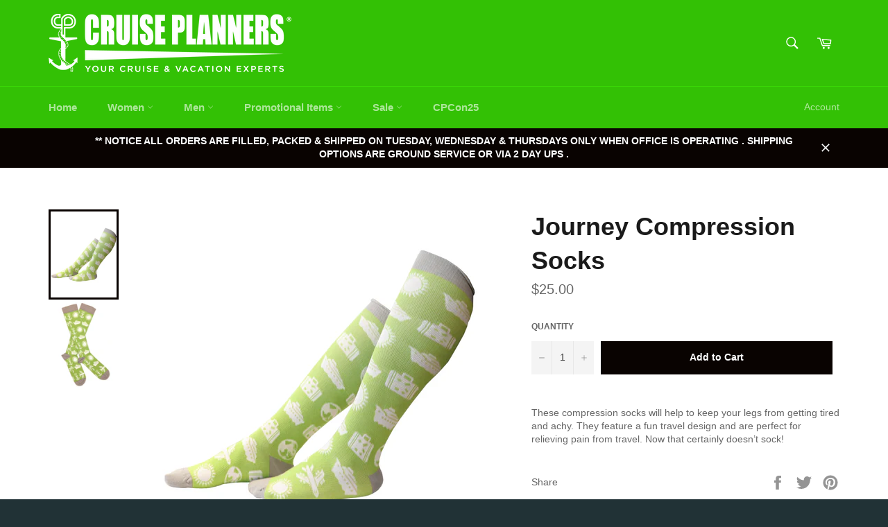

--- FILE ---
content_type: text/html; charset=UTF-8
request_url: https://easydonation.zestardshop.com/preview?id=abcd&page=cart&productid=&shop=cpstore-1.myshopify.com
body_size: 9424
content:
<link href="https://easydonation.zestardshop.com/assets/storeFront/css/zestDonation.css?v=1768841498" rel="stylesheet" type="text/css" />
<script>

var base_path_easydonation = "https://easydonation.zestardshop.com/";
var variant_ids, product_id;
var shop_name = Shopify.shop, popup_message;

var shop_id = shop_name;
$zestard_easy = window.jQuery;
function showLoader(form) {
    $zestard_easy(form).find('[type="submit"]').addClass("btn-loader").prop("disabled", true);
}
function hideLoader(form) {
    $zestard_easy(form).find('[type="submit"]').removeClass("btn-loader").prop("disabled", false);
}
function hideDefaultShopifyUI() {
    if ($zestard_easy("[itemprop='offers']").length) $zestard_easy("[itemprop='offers']").hide();
    if ($zestard_easy("[itemprop='price'], .price, .product__price").length) $zestard_easy("[itemprop='price'], .price, .product__price").hide();
    var addBtn = $zestard_easy("button[name='add'], input[name='add'], form[action='/cart/add'] :submit");
    if (addBtn.length) addBtn.hide();
    var buyNow = $zestard_easy(".shopify-payment-button, .shopify-payment-button__button");
    if (buyNow.length) buyNow.hide();
    var variantSel = $zestard_easy("select[name='id'], .swatch, .swatches, .selector-wrapper, .product-form__input, .product-form__variants, .variant-picker__form");
    if (variantSel.length) variantSel.hide();
    var qtySel = $zestard_easy("input[name='quantity'], .quantity, .product-form__quantity, .quantity-selector");
    if (qtySel.length) qtySel.hide();
}
$zestard_easy(document).ready(function () {
    var shop_id = 'abcd';
    var page = 'cart';
    var additional_css = "";
    var product_image = " https://cdn.shopify.com/s/files/1/1953/9999/products/1696256841_MicrosoftTeams-image_20_5_4e132971-1f72-402d-9fd7-c9775d0cda76.png?v=1696257264 ";
    setdata = {"id":5219,"status":"1","select_page":2,"title":null,"donation_name":"Donation in honor of Becky Strecker","description":null,"field_option":"D","dropdown_option":"[\"10\",\"25\",\"50\",\"100\"]","dropdown_other":0,"text_dropdown_other":"Other","radio_option":"[null]","tab_option":"[null]","radio_other":0,"tab_other":1,"text_radio_other":"Other","text_tab_other":"Other","bar_min":0,"bar_max":0,"add_min_amount":0,"variant_ids":"[47254334931255,47254335029559,47254335062327,47254335127863]","donation_data":"[base64]","donation_button_text":"Donate","additional_css":null,"shop_currency":"$","shop_id":8839,"send_email":1,"receive_email":1,"show_popup":1,"popup_message":"Thanks For Donating!","created_at":"2024-03-11 04:58:41","updated_at":"2024-03-11 08:58:41","deleted_at":null};
    window.newSetdata = {"id":5219,"status":"1","select_page":2,"title":null,"donation_name":"Donation in honor of Becky Strecker","description":null,"field_option":"D","dropdown_option":"[\"10\",\"25\",\"50\",\"100\"]","dropdown_other":0,"text_dropdown_other":"Other","radio_option":"[null]","tab_option":"[null]","radio_other":0,"tab_other":1,"text_radio_other":"Other","text_tab_other":"Other","bar_min":0,"bar_max":0,"add_min_amount":0,"variant_ids":"[47254334931255,47254335029559,47254335062327,47254335127863]","donation_data":"[base64]","donation_button_text":"Donate","additional_css":null,"shop_currency":"$","shop_id":8839,"send_email":1,"receive_email":1,"show_popup":1,"popup_message":"Thanks For Donating!","created_at":"2024-03-11 04:58:41","updated_at":"2024-03-11 08:58:41","deleted_at":null};
    popup_message = setdata.popup_message;
    show_popup = setdata.show_popup;
	$zestard_easy(".donation_loader").hide();
    if (window.zpIntervalCheck) {
        clearInterval(window.zpIntervalCheck);
    }
    function updateWrapperClasses() {
        var allUpdated = true;

        $zestard_easy('.zp-wrapper').each(function () {
            var $wrapper = $zestard_easy(this);
            var parentWidth = $wrapper.width();
            var shouldBe = (parentWidth < 749) ? 'zp-mobile-wrapper' : 'zp-desktop-wrapper';
            if (!$wrapper.hasClass(shouldBe)) {
                $wrapper.removeClass('zp-mobile-wrapper zp-desktop-wrapper').addClass(shouldBe);
                allUpdated = false;
            }
        });
        if (allUpdated) {
            clearInterval(window.zpIntervalCheck);
        }
    }
    updateWrapperClasses();
    window.zpIntervalCheck = setInterval(updateWrapperClasses, 1000);

    $zestard_easy(window).on('unload', function () {
        clearInterval(window.zpIntervalCheck);
    });

    var intervalId = setInterval(function () {
        var popup = $zestard_easy(".donation .donation-thankyou-popup");
        if (popup.length > 0 && popup.parent()[0] !== document.body) {
            popup.appendTo("body");
            clearInterval(intervalId);
        }
        if (popup.length > 0 && popup.parent()[0] === document.body) {
            clearInterval(intervalId);
        }
    }, 300);

    $zestard_easy.ajax({
        type: "GET",
        url: "https://easydonation.zestardshop.com/getDonationProgress",
        async: false,
        data: {
            'shop': shop_name
        },
        success: function (data) {
            var data = JSON.parse(data)
            $zestard_easy("#zs_donation_progress_made").val(data.donations_made);
            $zestard_easy("#zs_donation_progress_total").val(data.total_donation);
        }
    });
    window.setDataCentral = function (setdata) {
        if(setdata.title){
            $zestard_easy(".zp-title").text(setdata.title);
        } else {
            $zestard_easy(".zp-title").text("Donation");
        }
        if (setdata.donation_button_text) {
            $zestard_easy(".donation_button .zps-text").text(setdata.donation_button_text);
        } else {
            $zestard_easy(".donation_button .zps-text").text("Donate");
        }
    }
    window.prodPagefunction = function (shop, url) {
    fetch("/apps/easyDonationApp/findProdSetup", {
        method: "POST",
        headers: {
        "Content-Type": "application/json"
        },
        body: JSON.stringify({
        shop: shop,
        url: url
        })
    })
    .then(response => {
        if (!response.ok) {
        throw new Error("Network response was not ok");
        }
        return response.json();
    })
    .then(data => {
        console.log("Proxy Response:", data);
    })
    .catch(error => {
        console.error("Proxy request failed:", error);
        // Do not stop execution, just log
    });
    };
    window.setTitleAndDesc = function (setdata) {
    if (setdata.donation_name) {
            $zestard_easy(".zps-title").text(setdata.donation_name);
        } else {
            $zestard_easy(".zps-title").css('display', 'none');
        }
        if (setdata.description) {
            $zestard_easy(".zps-description").html(setdata.description);
        } else {
            $zestard_easy(".zps-description").css('display', 'none');
        }
    }
    window.showPopup = function (show_popup) {
        if(show_popup == 1) {
            $zestard_easy(".donation-thankyou-popup").css("display", "flex");
            function closeThankyouPopup() {
                $zestard_easy(".donation-thankyou-popup").hide();
                reloadcart();
            }
            $zestard_easy(".dtp-close-thankyou").on("click", closeThankyouPopup);
            $zestard_easy(document).on("click", ".donation-thankyou-popup", function (e) {
                if (e.target === this) closeThankyouPopup();
            });
            $zestard_easy(document).on("keyup", function (e) {
                if (e.key === "Escape" || e.keyCode === 27) closeThankyouPopup();
            });
        } else {
            setTimeout(function(){ 
                window.location.reload(true); 
            }, 400);
        }
    }
    window.manageDonatedProducts = function (prodResponse, form_id){
        var addingVarArr = [];
        var tempFixURl = `/cart/add.js`;

        if (window.location.hostname == "gardenofevebeauty.com") {
            tempFixURl = `https://gardenofevebeauty.com/cart/add.js`;
        }
        for (var item in prodResponse.response) {
            var lineItem = {
                quantity: prodResponse.response[item],
                id: item
            };
            if (shop_name == "globalgoodspartners.myshopify.com") {
                lineItem.properties = {
                    "Donation Note": $zestard_easy("#donationNote").val() || ""
                };
            }
            addingVarArr.push(lineItem);
        }
        $.ajax({
            type: 'POST',
            url: tempFixURl,
            data: {
                items: addingVarArr
            },
            dataType: 'json',
            success: function (data) {
                if(form_id) hideLoader(form_id);
                if(newSetdata.show_popup == 1) {
                    $zestard_easy(".donation-thankyou-popup").css("display", "flex");
                    function closeThankyouPopup() {
                        $zestard_easy(".donation-thankyou-popup").hide();
                        reloadcart();
                    }
                    $zestard_easy(".dtp-close-thankyou").on("click", closeThankyouPopup);
                    $zestard_easy(document).on("click", ".donation-thankyou-popup", function (e) {
                        if (e.target === this) closeThankyouPopup();
                    });
                    $zestard_easy(document).on("keyup", function (e) {
                        if (e.key === "Escape" || e.keyCode === 27) closeThankyouPopup();
                    });
                } else{
                    if (shop_name == "globalgoodspartners.myshopify.com") {
                        window.location.href = "/checkout";
                    } else if  (shop_name == "living-liv.myshopify.com" || shop_name == "trk-care.myshopify.com" || shop_name == "rinseoffsystems.myshopify.com" || shop_name == "havasmarket.myshopify.com" || shop_name == "maemae-ptsa.myshopify.com" || shop_name == "semi-org-dev.myshopify.com" || shop_name == "f3464b-16.myshopify.com" || shop_name == "semi-org-dev.myshopify.com" || shop_name == "28490b-5.myshopify.com" || shop_name == "bb2916-fb.myshopify.com" || shop_name == "region-13-products.myshopify.com" || shop_name == "straproject.myshopify.com" || shop_name == "g6qi90-bs.myshopify.com" || shop_name == "paintpass3900.myshopify.com"){
                        reloadcart();
                    } else {
                    setTimeout(function(){ 
                        window.location.reload(true); }, 400);
                    }
                }
            },
            error: function (data) {
                console.log(data);
                if(form_id) hideLoader(form_id);
            }
        });
    }
    if (setdata.status == '1') {
        var text_dropdown_other = setdata.text_dropdown_other;
        var text_radio_other = setdata.text_radio_other;
        var text_tab_other = setdata.text_tab_other;
        additional_css = setdata.additional_css;
        $zestard_easy('.easy_donation_additional_css').html("<style>" + additional_css + "</style>");
        $zestard_easy('.dtp-popup-title').html(popup_message);
        if (setdata.select_page == 2 && page == "product" || setdata.select_page == 3 && page == "product" ) {
            var donateShop = window.Shopify ? Shopify.shop : null;
            var donateSetupUrl  = window.location.href;
            prodPagefunction(donateShop,donateSetupUrl);
            $zestard_easy('#preview_product_container').css('display', 'block');
            hideDefaultShopifyUI();
            if (setdata.field_option == "P") {
                $zestard_easy("#textbox_product_preview, #dropdown_product_preview, #radio_product_preview, #tab_product_preview").remove();
                $zestard_easy('#pricebar_product_preview').css('display', 'block');
                var min_val = parseInt(setdata.bar_min);
                var max_val = parseInt(setdata.bar_max);
                setDataCentral(setdata);
                $zestard_easy("#product_pricebar_slider").val(min_val);
                $zestard_easy("#product_pricebar_slider").attr({ min: min_val, max: max_val });
                $zestard_easy("#amount-product-label").html(setdata.shop_currency + min_val);
                $zestard_easy("#product_pricebar_slider").change(function () {
                    var amounttext = $zestard_easy("#product_pricebar_slider").val();
                    $zestard_easy("#amount-product-label").html(setdata.shop_currency + amounttext);
                });
                function updateSliderBackground(slider) {
                    const value = (slider.val() - slider.attr('min')) / (slider.attr('max') - slider.attr('min')) * 100;
                    slider.css('background', `linear-gradient(to right, var(--input-active-bg) ${value}%, var(--input-default-bg) ${value}%)`);
                }
                const slider = $zestard_easy('#product_pricebar_slider');
                slider.on('input', function() {
                    updateSliderBackground(slider);
                });
                updateSliderBackground(slider);
            }
            else if (setdata.field_option == "D") {
                $zestard_easy("#textbox_product_preview, #pricebar_product_preview, #tab_product_preview, #radio_product_preview").remove();
                $zestard_easy('#dropdown_product_preview').css('display', 'block');
                var option_array = JSON.parse(setdata.dropdown_option);
                setDataCentral(setdata);
                var j = 0;
                if (setdata.variant_ids) {
                    variant_ids = JSON.parse(setdata.variant_ids);
                    
                        $zestard_easy.each(option_array, function (j) {
                            $zestard_easy('#donation_product_amount').append($zestard_easy('<option>', {
                                value: variant_ids[j],
                                text: option_array[j]
                            }));
                            j++;
                        });
                    
                    if(setdata.dropdown_other == 1){
                            $zestard_easy('#donation_product_amount').append($zestard_easy('<option>', {
                            id: "click_drop_down",
                            value: "other",
                            text: text_dropdown_other
                        }));
                    }
                }
                
            } else if (setdata.field_option == "T") {

                $zestard_easy("#pricebar_product_preview, #dropdown_product_preview, #radio_product_preview").remove();
                $zestard_easy('#textbox_product_preview').css('display', 'block');
                $zestard_easy('#minimum_product_donation').parent().hide();
                if(setdata.add_min_amount >= 1){
                    $zestard_easy('#minimum_product_donation').parent().show();
                    $zestard_easy("#minimum_product_donation").html("Minimum Donation: " + setdata.shop_currency + setdata.add_min_amount);
                    $zestard_easy("#textbox_product_amount").attr("min", setdata.add_min_amount);
                }
                setDataCentral(setdata);
            }
            else if (setdata.field_option == "R")
            {
                $zestard_easy("#textbox_product_preview, #pricebar_product_preview, #dropdown_product_preview, #tab_product_preview").remove();
                $zestard_easy('#radio_product_preview').css('display', 'block');
                var option_array = JSON.parse(setdata.radio_option);


                setDataCentral(setdata);
                var j = 0;
                if (setdata.variant_ids)
                {
                    variant_ids = JSON.parse(setdata.variant_ids);
                    
                    $zestard_easy.each(option_array, function (j) {
                        $zestard_easy('.zps-radio-ProductWrapper').append($zestard_easy('<div class="zps-item"><input type="radio" class="radio-options" name="radio_option" id="radio-options-'+variant_ids[j]+'" value="'+variant_ids[j]+'"><label for="radio-options-'+variant_ids[j]+'">'+option_array[j]+'</label></div>'));
                        j++;
                    });
                    // Donate $1 to LE&RN
                    if(setdata.radio_other == 1){
                        $zestard_easy('.zps-radio-ProductWrapper').append($zestard_easy('<div class="zps-item"><input type="radio" class="radio-options" name="radio_option" id="click_radio" value="other"><label for="click_radio">'+text_radio_other+'</label></div>'));
                    }
                }
                
            }
            else if (setdata.field_option == "O")
            {
                $zestard_easy("#textbox_product_preview, #pricebar_product_preview, #dropdown_product_preview, #radio_product_preview").remove();
                $zestard_easy('#tab_product_preview').css('display', 'block');
                var option_array = JSON.parse(setdata.tab_option);
                setDataCentral(setdata);
                var j = 0;
                if (setdata.variant_ids)
                {
                    variant_ids = JSON.parse(setdata.variant_ids);
                    
                    $zestard_easy.each(option_array, function (j) {
                        $zestard_easy('.zps-tabs-ProductWrapper').append($zestard_easy('<div class="zps-item"><input type="radio" class="tab-options" name="tab_option" id="tab-options-'+variant_ids[j]+'" value="'+variant_ids[j]+'"><label for="tab-options-'+variant_ids[j]+'">'+option_array[j]+'</label></div>'));
                        j++;
                    });
                    // Donate $1 to LE&RN
                    if(setdata.tab_other == 1){
                        $zestard_easy('.zps-tabs-ProductWrapper').append($zestard_easy('<div class="zps-item"><input type="radio" class="tab-options" name="tab_option" id="click_tab" value="other"><label for="click_tab">'+text_tab_other+'</label></div>'));
                    }
                }
                
            } else {
            }
        } else if(setdata.select_page == 1 && page == "cart" || setdata.select_page == 3 && page == "cart") {
            if(product_image) {
                $zestard_easy('.zps-content-wrapper .zps-image').html($zestard_easy('<img>', {id: 'zps-image', src: product_image, width: 180}));
            } else {
                $zestard_easy('.zps-content-wrapper .zps-image').remove();
            }
            $zestard_easy('#preview_container').css('display', 'block');
            
            setDataCentral(setdata);
            setTitleAndDesc(setdata);
            if (setdata.field_option == "P") {
                $zestard_easy("#textbox_product_preview, #pricebar_product_preview, #dropdown_product_preview, #radio_product_preview, #tab_product_preview").remove();
                $zestard_easy('#pricebar_preview').show();

                var min_val = parseInt(setdata.bar_min);
                var max_val = parseInt(setdata.bar_max);

                $zestard_easy("#pricebar_slider").val(min_val);
                $zestard_easy("#pricebar_slider").attr({ min: min_val, max: max_val });
                $zestard_easy("#amount-label").html(setdata.shop_currency + min_val);
                $zestard_easy("#pricebar_slider").change(function () {
                    var amounttext = $zestard_easy("#pricebar_slider").val();
                    $zestard_easy("#amount-label").html(setdata.shop_currency + amounttext);
                });
                function updateSliderBackground(slider) {
                    const value = (slider.val() - slider.attr('min')) / (slider.attr('max') - slider.attr('min')) * 100;
                    slider.css('background', `linear-gradient(to right, var(--input-active-bg) ${value}%, var(--input-default-bg) ${value}%)`);
                }
                const slider = $zestard_easy('#pricebar_slider');
                slider.on('input', function() {
                    updateSliderBackground(slider);
                });
                updateSliderBackground(slider);
            } else if (setdata.field_option == "D") {
                $zestard_easy("#textbox_preview, #pricebar_preview, #radio_preview, #tab_preview").remove();
                $zestard_easy('#dropdown_preview').css('display', 'block');
                var option_array = JSON.parse(setdata.dropdown_option);
                var j = 0;
                if (setdata.variant_ids) {
                    variant_ids = JSON.parse(setdata.variant_ids);
                    $zestard_easy.each(option_array, function (j) {
                        $zestard_easy('#donation_amount').append($zestard_easy('<option>', {
                            value: variant_ids[j],
                            text: option_array[j]
                        }));
                        j++;
                    });
                    if(setdata.dropdown_other == 1){
                            $zestard_easy('#donation_amount').append($zestard_easy('<option>', {
                            id: "click_drop_down",
                            value: "other",
                            text: text_dropdown_other
                        }));
                    }
                } 
            } else if (setdata.field_option == "T") {
                $zestard_easy("#pricebar_preview, #dropdown_preview, #radio_preview, #tab_preview").remove();
                $zestard_easy('#textbox_preview').show();
                $zestard_easy("#minimum_donation").parent().hide();
                if(setdata.add_min_amount >= 1){
                    $zestard_easy("#minimum_donation").parent().show();
                    $zestard_easy("#minimum_donation").html("Minimum Donation: " + setdata.shop_currency + setdata.add_min_amount);
                    $zestard_easy("#textbox_amount").attr("min", setdata.add_min_amount);
                }
            } else if (setdata.field_option == "R") {
                $zestard_easy("#textbox_preview, #pricebar_preview, #dropdown_preview, #tab_preview").remove();
                $zestard_easy('#radio_preview').show();
                var option_array = JSON.parse(setdata.radio_option);

                var j = 0;
                if (setdata.variant_ids)
                {
                    variant_ids = JSON.parse(setdata.variant_ids);
                    $zestard_easy.each(option_array, function (j) {
                        $zestard_easy('.zps-radio-CartWrapper').append($zestard_easy('<div class="zps-item"><input type="radio" class="radio-options" name="radio_option" id="radio-options-'+variant_ids[j]+'" value="'+variant_ids[j]+'"><label for="radio-options-'+variant_ids[j]+'">'+option_array[j]+'</label></div>'));
                        j++;
                    });
                    if(setdata.radio_other == 1){
                        $zestard_easy('.zps-radio-CartWrapper').append($zestard_easy('<div class="zps-item"><input type="radio" class="radio-options" name="radio_option" id="click_radio" value="other"><label for="click_radio">'+text_radio_other+'</label></div>'));
                    }
                } 
            } else if (setdata.field_option == "O") {
                $zestard_easy("#textbox_preview, #pricebar_preview, #dropdown_preview, #radio_preview").remove();
                $zestard_easy('#tab_preview').show();
                var option_array = JSON.parse(setdata.tab_option);
                var j = 0;
                if (setdata.variant_ids)
                {
                    variant_ids = JSON.parse(setdata.variant_ids);
                    $zestard_easy.each(option_array, function (j) {
                        $zestard_easy('.zps-tabs-CartWrapper').append($zestard_easy('<div class="zps-item"><input type="radio" class="tab-options" name="tab_option" id="tab-options-'+variant_ids[j]+'" value="'+variant_ids[j]+'"><label for="tab-options-'+variant_ids[j]+'">'+option_array[j]+'</label></div>'));
                        j++;
                    });
                    if(setdata.tab_other == 1){
                        $zestard_easy('.zps-tabs-CartWrapper').append($zestard_easy('<div class="zps-item"><input type="radio" class="tab-options" name="tab_option" id="click_tab" value="other"><label for="click_tab">'+text_tab_other+'</label></div>'));
                    }
                }
            }
        }
    }
    $zestard_easy("#donation_amount").on('change', function(){
        var dropdown_value = $(this).val();
        $zestard_easy('#dropdown_textbox').parent().hide();
        if(dropdown_value == "other"){
            $zestard_easy('#dropdown_textbox').parent().show();
        }
    });
    $zestard_easy("#donation_product_amount").on('change', function(){
        var dropdown_value = $(this).val();
        if(dropdown_value == "other"){
            $zestard_easy('#dropdown_product_textbox').parent().show();
        }else{
            $zestard_easy('#dropdown_product_textbox').parent().hide();
        }
    });
    
    $zestard_easy(".radio-options").on('change', function(){
        var radio_value = $(this).val();
        $zestard_easy('#radio_textbox, #radio_product_textbox').hide();
        if(radio_value == "other"){
            $zestard_easy('#radio_textbox, #radio_product_textbox').show();
        }
    });
    
    $zestard_easy(".tab-options").on('change', function(){
        var tab_value = $(this).val();
        $zestard_easy('#tab_textbox, #tab_product_textbox').hide();
        if(tab_value == "other"){
            $zestard_easy('#tab_textbox, #tab_product_textbox').show();
        }
    });
    
});

function reloadcart() {
    if(shop_name == "dolan-group.myshopify.com" || shop_name == "freedom-heart-ukraine-2023.myshopify.com" || shop_name == "vspo-store.myshopify.com"){
        setTimeout(function(){ window.location.reload(true); }, 400);
    } else if(shop_name == "mariab-cares.myshopify.com"  || shop_name == "episcopal-parents-guild-store.myshopify.com" || shop_name == "lordvonpanen.myshopify.com" || shop_name == "tatti-lashes.myshopify.com" || shop_name == "qd-development.myshopify.com" || shop_name == "f3464b-16.myshopify.com" || shop_name == "paintpass3900.myshopify.com"){
        window.location.href = "/checkout";
    }else{ 
        window.location.href = "/cart";
    }
}
$zestard_easy("#product_dropdownform").submit(function (e) {
    e.preventDefault();
    showLoader("#product_dropdownform");
    var data_array = [];
    var custom_array = [];
    $zestard_easy("#donation_product_amount option").each(function(){
        data_array[$zestard_easy(this).text()] = $zestard_easy(this).val();
        custom_array.push($zestard_easy(this).text());
    });

    var data = $zestard_easy("#donation_product_amount").val();

    var custom_data = $zestard_easy("#dropdown_product_textbox").val();
    if(jQuery.inArray(custom_data, custom_array) !== -1){
        var data =  data_array[custom_data];
    }
    if(data != "other"){
        if(variant_ids) {
            $zestard_easy.ajax({
                url: '/cart/add.js',
                data: {quantity: 1, id: data},
                dataType: "json",
                success: function (response) {
                    showPopup(setdata.show_popup, "#product_dropdownform");
                },
                error: function () {
                    hideLoader("#product_dropdownform");
                    console.log('Error occurred while adding product to cart.');
                }
            });
        } else {
            $zestard_easy.ajax({
                type: "POST",
                url: "https://easydonation.zestardshop.com/frontend/dropdown/save",
                dataType: "json",
                data: {
                    data: data,
                    'id': shop_id
                },
                success: function (productId){
                    if(typeof productId.response !== 'undefined') {
                        if(productId.response) {
                            manageDonatedProducts(productId, "#product_dropdownform");
                            return false;
                        }
                    }
                    hideLoader("#product_dropdownform");
                }
            });            
        }
    } else {
        data = $zestard_easy("#dropdown_product_textbox").val();
        $zestard_easy.ajax({
            type: "POST",
            url: "https://easydonation.zestardshop.com/frontend/dropdown/save",
            dataType: "json",
            data: {
                data: data,
                'id': shop_id
            },
            success: function (productId) {
                if(typeof productId.response !== 'undefined') {
                    if(productId.response) {
                        manageDonatedProducts(productId, "#product_dropdownform");
                        return false;
                    }
                }
                hideLoader("#product_dropdownform");
            }
        });
    }
});

$zestard_easy("#product_textbox_form").submit(function (e) {
    e.preventDefault();
    showLoader("#product_textbox_form");
    var data = $zestard_easy("#textbox_product_amount").val();
    var productid = $('.donation').attr('productid');
    $zestard_easy.ajax({
        type: "POST",
        url: "https://easydonation.zestardshop.com/frontend/dropdown/save",
        dataType: "json",
        data: {
            data: data,
            productid: productid,
            'id': shop_id
        },
        success: function (productId) {
            if(typeof productId.response !== 'undefined') {
                if(productId.response) {
                    manageDonatedProducts(productId, "#product_textbox_form");
                    return false;
                }
            }
            hideLoader("#product_textbox_form");
        }
    });
});

$zestard_easy("#product_pricebarform").submit(function (e) {
    e.preventDefault();
    showLoader("#product_pricebarform");
    var data = $zestard_easy("#product_pricebar_slider").val();
    $zestard_easy.ajax({
        type: "POST",
        url: "https://easydonation.zestardshop.com/frontend/dropdown/save",
        dataType: "json",
        data: {
            data: data,
            'id': shop_id
        },
        success: function (productId) {
            if(typeof productId.response !== 'undefined') {
                if(productId.response) {
                    manageDonatedProducts(productId, "#product_pricebarform");
                    return false;
                }
            }
            hideLoader("#product_pricebarform");
        }
    });
});
$zestard_easy("#product_radioform").submit(function (e) {  
    e.preventDefault();
    showLoader("#product_radioform");
    var data_array = [];
    var custom_array = [];
    $zestard_easy(".radio-options").each(function(){
        data_array[$zestard_easy(this).next("label").text()] = $zestard_easy(this).val();
        custom_array.push($zestard_easy(this).next("label").text());
    });
    var data = $zestard_easy("input[name='radio_option']:checked").val();
    var custom_data = $zestard_easy("#radio_product_textbox").val();
    if(jQuery.inArray(custom_data, custom_array) !== -1){
        var data =  data_array[custom_data];
    }
    if(data != "other"){
        if(variant_ids) {
            $zestard_easy.ajax({
                url: '/cart/add.js',
                data: {quantity: 1, id: data},
                dataType: "json",
                success: function (response) {
                    showPopup(setdata.show_popup, "#product_radioform");
                },
                error: function () {
                    hideLoader("#product_radioform");
                    console.log('Error occurred while adding product to cart.');
                }
            })
        } else {
            $zestard_easy.ajax({
                type: "POST",
                url: "https://easydonation.zestardshop.com/frontend/dropdown/save",
                dataType: "json",
                data: {
                    data: data,
                    'id': shop_id
                },
                success: function (productId) {
                    if(typeof productId.response !== 'undefined') {
                        if(productId.response) {
                            manageDonatedProducts(productId, "#product_radioform");
                            return false;
                        }
                    }
                    hideLoader("#product_radioform");
                }
            });
        }
    } else {
        data = $zestard_easy("#radio_product_textbox").val();
        $zestard_easy.ajax({
            type: "POST",
            url: "https://easydonation.zestardshop.com/frontend/dropdown/save",
            dataType: "json",
            data: {
                data: data,
                'id': shop_id
            },
            success: function (productId) {
                if(typeof productId.response!== 'undefined') {
                    if(productId.response) {
                        manageDonatedProducts(productId, "#product_radioform");
                        return false;
                    }
                }
                product_id = productId;
                $zestard_easy.ajax({
                    url: '/cart/change.js',
                    data: {quantity: 0, id: product_id},
                    dataType: "json",
                });
                $zestard_easy.ajax({
                    url: '/cart/add.js',
                    data: {quantity: 1, id: product_id},
                    dataType: "json",
                });
                showPopup(setdata.show_popup);
                hideLoader("#product_radioform");
            }
        });
    }
});

$zestard_easy("#product_tabform").submit(function (e) {
    showLoader("#product_tabform");
    var data_array = [];
    var custom_array = [];
    $zestard_easy(".tab-options").each(function(){
        data_array[$zestard_easy(this).next("label").text()] = $zestard_easy(this).val();
        custom_array.push($zestard_easy(this).next("label").text());
    });

    var data = $zestard_easy("input[name='tab_option']:checked").val();

    var custom_data = $zestard_easy("#tab_product_textbox").val();
    if(jQuery.inArray(custom_data, custom_array) !== -1){
        var data =  data_array[custom_data];
    }
    if(data != "other"){
        if(variant_ids) {
            $zestard_easy.ajax({
                url: '/cart/add.js',
                data: {quantity: 1, id: data},
                dataType: "json",
                success: function (response) {
                    showPopup(setdata.show_popup, "#product_tabform");
                },
                error: function () {
                    hideLoader("#product_tabform");
                    console.log('Error occurred while adding product to cart.');
                }
            });
        } else {
            $zestard_easy.ajax({
                type: "POST",
                url: "https://easydonation.zestardshop.com/frontend/dropdown/save",
                dataType: "json",
                data: {
                    data: data,
                    'id': shop_id
                },
                success: function (productId) {
                    if(typeof productId.response !== 'undefined'){
                        if(productId.response) {
                            manageDonatedProducts(productId, "#product_tabform");
                            hideLoader("#product_tabform");
                            return false;
                        }
                    }
                    hideLoader("#product_tabform");
                }
            });
        }
    } else {
        data = $zestard_easy("#tab_product_textbox").val();
        $zestard_easy.ajax({
            type: "POST",
            url: "https://easydonation.zestardshop.com/frontend/dropdown/save",
            dataType: "json",
            data: {
                data: data,
                'id': shop_id
            },
            success: function (productId){
                if(typeof productId.response !== 'undefined') {
                    if(productId.response) {
                        manageDonatedProducts(productId, "#product_tabform");
                        return false;
                    }
                }
                hideLoader("#product_tabform");
            }
        });
    }
e.preventDefault();
});

$zestard_easy("#dropdownform").submit(function(e){
    showLoader("#dropdownform");
    var data_array = [];
    var custom_array = [];
    $zestard_easy("#donation_amount option").each(function(){
        data_array[$zestard_easy(this).text()] = $zestard_easy(this).val();
        custom_array.push($zestard_easy(this).text());
    });
    var data = $zestard_easy("#donation_amount").val();
    var custom_data = $zestard_easy("#dropdown_textbox").val();
    if(jQuery.inArray(custom_data, custom_array) !== -1){
        var data =  data_array[custom_data];
    }
    if(data != "other"){
        if (variant_ids) {
            $zestard_easy.ajax({
                url: '/cart/add.js',
                data: {quantity: 1, id: data},
                dataType: "json",
                success: function(response) {
                    if(shop_name == "f3464b-16.myshopify.com"){
                        window.location.href = "/checkout";
                    }
                    else if(shop_name == "brentwood-home.myshopify.com" || shop_name == "maemae-ptsa.myshopify.com" || shop_name == "semi-org-dev.myshopify.com" || shop_name == "region-13-products.myshopify.com" || shop_name == "straproject.myshopify.com"){
                        window.location.href = "/cart";
                    }
                    else{
                        showPopup(setdata.show_popup);
                    }
                    hideLoader("#dropdownform");
                },
                error: function() {
                    hideLoader("#dropdownform");
                    console.log('Error occurred while adding product to cart.');
                }
            });            
        } else {
            $zestard_easy.ajax({
                type: "POST",
                url: "https://easydonation.zestardshop.com/frontend/dropdown/save",
                data: {
                    data: data,
                    'id': shop_id
                },
                success: function (productId){
                    if(typeof productId.response !== 'undefined') {
                        if(productId.response) {
                            manageDonatedProducts(productId, "#dropdownform");
                            return false;
                        }
                    }
                    hideLoader("#dropdownform");
                }
            });
            reloadcart();
        }
    }else{
        data = $zestard_easy("#dropdown_textbox").val();
        var corsIssueURL  = "https://easydonation.zestardshop.com/frontend/dropdown/save"
        $zestard_easy.ajax({
            type: "POST",
            url: corsIssueURL,
            data: {
                data: data,
                'id': shop_id
            },
            success: function (productId) {
                if(typeof productId.response !== 'undefined') {
                    if(productId.response) {
                        manageDonatedProducts(productId, "#dropdownform");
                        return false;
                    }
                }
                hideLoader("#dropdownform");
            }
        });
    }
    e.preventDefault();
});

$zestard_easy("#textbox_form").submit(function (e) {
    e.preventDefault();
    showLoader("#textbox_form");
    var data = $zestard_easy("#textbox_amount").val();
    $zestard_easy.ajax({
        type: "POST",
        url: "https://easydonation.zestardshop.com/frontend/dropdown/save",
        dataType: "json",
        data: {
            data: data,
            'id': shop_id
        },
        success: function (productId) {
            if(typeof productId.response !== 'undefined') {
                if(productId.response) {
                    manageDonatedProducts(productId, "#textbox_form");
                    return false;
                }
            }
            hideLoader("#textbox_form");
        }
    });
});

$zestard_easy("#pricebarform").submit(function (e) {
    e.preventDefault();
    showLoader("#pricebarform");
    var corsIssueURL  = "https://easydonation.zestardshop.com/frontend/dropdown/save"
    if(shop_name == "garden-of-eve-beauty.myshopify.com") {
        corsIssueURL = `https://${window.location.hostname}/apps/easyDonationApp/frontend/dropdown/save`;
    }
    var data = $zestard_easy("#pricebar_slider").val();
    $zestard_easy.ajax({
        type: "POST",
        url: corsIssueURL,
        data: {
            data: data,
            'id': shop_id
        },
        success: function (productId) {
            if(typeof productId.response !== 'undefined') {
                if(productId.response) {
                    manageDonatedProducts(productId, "#pricebarform");
                    return false;
                }
            }
            hideLoader("#pricebarform");
        }
    });
});

$zestard_easy("#radioform").submit(function(e){
    showLoader("#radioform");
    var data_array = [];
    var custom_array = [];
    $zestard_easy(".radio-options").each(function(){
        data_array[$zestard_easy(this).next("label").text()] = $zestard_easy(this).val();
        custom_array.push($zestard_easy(this).next("label").text());
    });

    var data = $zestard_easy("input[name='radio_option']:checked").val();
    var custom_data = $zestard_easy("#radio_textbox").val();
    if(jQuery.inArray(custom_data, custom_array) !== -1){
        var data =  data_array[custom_data];
    }
    if(data != "other"){
        if (variant_ids) {
            $zestard_easy.ajax({
                url: '/cart/add.js',
                data: {quantity: 1, id: data},
                dataType: "json",
                success: function (response) {
                    showPopup(setdata.show_popup, "#radioform");
                },
                error: function () {
                    hideLoader("#radioform");
                    console.log("Error occurred while adding product to cart.");
                }
            });
        } else {
            $zestard_easy.ajax({
                type: "POST",
                url: "https://easydonation.zestardshop.com/frontend/dropdown/save",
                data: {
                    data: data,
                    'id': shop_id
                },
                success: function (productId) {
                    if(typeof productId.response !== 'undefined') {
                        if(productId.response) {
                            manageDonatedProducts(productId, "#radioform");
                            return false;
                        }
                    }
                }
            });
            reloadcart();
        }
    } else {
        data = $zestard_easy("#radio_textbox").val();
        $zestard_easy.ajax({
            type: "POST",
            url: "https://easydonation.zestardshop.com/frontend/dropdown/save",
            data: {
                data: data,
                'id': shop_id
            },
            success: function (productId) {
                if(typeof productId.response !== 'undefined') {
                    if(productId.response) {
                        manageDonatedProducts(productId, "#radioform");
                        return false;
                    }
                }
                showPopup(setdata.show_popup);
                hideLoader("#radioform");
            }
        });
    }
    e.preventDefault();
});

$zestard_easy("#tabform").submit(function(e){
    showLoader("#tabform");
    var data_array = [];
    var custom_array = [];
     $zestard_easy(".tab-options").each(function(){
        data_array[$zestard_easy(this).next("label").text()] = $zestard_easy(this).val();
        custom_array.push($zestard_easy(this).next("label").text());
    });

    var data = $zestard_easy("input[name='tab_option']:checked").val();
    var custom_data = $zestard_easy("#tab_textbox").val();
    if(jQuery.inArray(custom_data, custom_array) !== -1){
        var data =  data_array[custom_data];
    }
    if(data != "other"){
        if (variant_ids){
            var lineItemData = {
                quantity: 1, 
                id: data
            };
            if (shop_name == "globalgoodspartners.myshopify.com") {
                lineItemData.properties = {
                    "Donation Note": $zestard_easy("#donationNote").val() || ""
                };
            }

            $zestard_easy.ajax({
                url: '/cart/add.js',
                data: lineItemData,
                dataType: "json",
                success: function(response) {
                    if(shop_name == "paintpass3900.myshopify.com" || shop_name == "globalgoodspartners.myshopify.com"){
                        window.location.href = "/checkout";
                    }
                    else if(shop_name == "brentwood-home.myshopify.com" || shop_name == "havasmarket.myshopify.com" || shop_name == "semi-org-dev.myshopify.com" || shop_name == "28490b-5.myshopify.com" || shop_name == "g6qi90-bs.myshopify.com"){
                        window.location.href = "/cart";
                    } else {
                        showPopup(setdata.show_popup);
                    }
                    hideLoader("#tabform");
                },
                error: function() {
                    hideLoader("#tabform");
                    console.log('Error occurred while adding product to cart.');
                }
            });
        } else {
            $zestard_easy.ajax({
                type: "POST",
                url: "https://easydonation.zestardshop.com/frontend/dropdown/save",
                data: {
                    data: data,
                    'id': shop_id
                },
                success: function (productId) {
                    if(typeof productId.response !== 'undefined') {
                        if(productId.response) {
                            manageDonatedProducts(productId, "#tabform");
                            return false;
                        }
                    }
                    product_id = productId;
                    var lineItemData = {
                        quantity: 1,
                        id: product_id
                    };
                    if(shop_name == "globalgoodspartners.myshopify.com") {
                        lineItemData.properties = {
                            "Donation Note": $zestard_easy("#donationNote").val().trim() || ""
                        };
                    }
                    $zestard_easy.ajax({
                        url: '/cart/add.js',
                        data: lineItemData,
                        async: false
                    }, "#tabform");
                    if(shop_name == "paintpass3900.myshopify.com" || shop_name == "globalgoodspartners.myshopify.com"){
                        window.location.href = "/checkout";
                    } else{
                        reloadcart();
                    }
                }
            });
        }
    } else {
        data = $zestard_easy("#tab_textbox").val();
        $zestard_easy.ajax({
            type: "POST",
            url: "https://easydonation.zestardshop.com/frontend/dropdown/save",
            data: {
                data: data,
                'id': shop_id
            },
            success: function (productId) {
                if(typeof productId.response !== 'undefined'){
                    if(productId.response) {
                        manageDonatedProducts(productId, "#tabform");
                        return false;
                    }
                }
                product_id = parseInt(productId);
				$zestard_easy.ajax({
					url: '/cart/change.js',
					data: {quantity: 0, id: product_id}
				});
                var lineItemData = {
                    quantity: 1,
                    id: product_id
                };
                if(shop_name == "globalgoodspartners.myshopify.com") {
                    lineItemData.properties = {
                        "Donation Note": $zestard_easy("#donationNote").val().trim() || ""
                    };
                }
                $zestard_easy.ajax({ 
                    url: '/cart/add.js', data: lineItemData 
                });
                hideLoader("#tabform");
                if(shop_name == "paintpass3900.myshopify.com" || shop_name == "globalgoodspartners.myshopify.com"){
                        window.location.href = "/checkout";
                }
                else if(shop_name == "brentwood-home.myshopify.com" || shop_name == "semi-org-dev.myshopify.com" || shop_name == "28490b-5.myshopify.com" || shop_name == "g6qi90-bs.myshopify.com"){
                    window.location.href = "/cart";
                } else {
                    showPopup(setdata.show_popup);
                }
            }
        });

    }
    e.preventDefault();
});

function preventNonNumericalInput(e) {
  e = e || window.event;
  var charCode = (typeof e.which == "undefined") ? e.keyCode : e.which;
  var charStr = String.fromCharCode(charCode);

  if (!charStr.match(/^[0-9_.]+$/))
    e.preventDefault();
}
</script>
<div id="donationThankyouPopup" class="donation-thankyou-popup" aria-hidden="true" style="display: none">
    <div class="donation-thankyou-content" role="dialog" aria-modal="true">
        <span class="dtp-close-thankyou" aria-label="Close">
            <svg xmlns="http://www.w3.org/2000/svg" viewBox="0 0 20 20">
                <path d="M13.97 15.03a.75.75 0 1 0 1.06-1.06l-3.97-3.97 3.97-3.97a.75.75 0 0 0-1.06-1.06l-3.97 3.97-3.97-3.97a.75.75 0 0 0-1.06 1.06l3.97 3.97-3.97 3.97a.75.75 0 1 0 1.06 1.06l3.97-3.97 3.97 3.97Z"></path>
            </svg>
        </span>
        <div class="dtp-thankyou-icon">
            <svg xmlns="http://www.w3.org/2000/svg" viewBox="0 0 512 512" width="100%" height="100%" role="img" aria-hidden="true">
                <g fill-rule="evenodd" clip-rule="evenodd">
                    <path fill="#4bae4f" d="M256 0C114.8 0 0 114.8 0 256s114.8 256 256 256 256-114.8 256-256S397.2 0 256 0z"/>
                    <path fill="#fff" d="M379.8 169.7c6.2 6.2 6.2 16.4 0 22.6l-150 150c-3.1 3.1-7.2 4.7-11.3 4.7s-8.2-1.6-11.3-4.7l-75-75c-6.2-6.2-6.2-16.4 0-22.6s16.4-6.2 22.6 0l63.7 63.7 138.7-138.7c6.2-6.3 16.4-6.3 22.6 0z"/>
                </g>
            </svg>
        </div>
        <div class="dtp-popup-title"></div>
    </div>
</div>
<script>
if(popup_message) {
    $(".dtp-popup-title").html(popup_message);
}
</script>
<div id="preview_product_container" class="zestProductDonationApp" style="display: none">
    <div id="dropdown_product_preview" class="zestDropdown" style="display: none">
        <div class="zp-wrapper">
            <div class="zp-inner">
                <form name="product_dropdownform" id="product_dropdownform">
                    <div class="zps-content">
                        <div class="zps-btnDropdown">
                            <div class="zps-select">
                                <select name="donation_product_amount" id="donation_product_amount" class="donationamount"></select>
                                <div class="zps-customTextboxWrapper" style="display:none;">
                                    <input type="number" name="dropdown_product_textbox" id="dropdown_product_textbox" class="zps-customTextbox" step="any" min="1"/>
                                </div>
                            </div>
                            <div class="zps-button-wapper">
                                <button type="submit" class="btn btn--primary button button--primary button-primary Button Button--primary donation_button">
                                    <span class="zps-text">Donate</span>
                                    <svg class="zps-loader" viewBox="0 0 20 20" xmlns="http://www.w3.org/2000/svg"><path d="M7.229 1.173a9.25 9.25 0 1011.655 11.412 1.25 1.25 0 10-2.4-.698 6.75 6.75 0 11-8.506-8.329 1.25 1.25 0 10-.75-2.385z"></path></svg>                                    
                                </button>
                            </div>
                        </div>
                    </div>
                </form>
            </div>
        </div>
    </div>
    <div id="radio_product_preview" class="zestRadio" style="display: none">
        <div class="zp-wrapper">
            <div class="zp-inner">
                <form name="product_radioform" id="product_radioform">
                    <div class="zps-content">
                        <div class="zps-radio-wrapper zps-radio-ProductWrapper">
                            
                        </div>
                        <input type="number" name="radio_product_textbox" id="radio_product_textbox" class="zpsRadioTextBox" step="any" min="1" style="display:none;"/>
                        <div class="zps-button-wapper">
                            <button type="submit" class="btn btn--primary button button--primary button-primary Button Button--primary donation_button">
                                <span class="zps-text">Donate</span>
                                <svg class="zps-loader" viewBox="0 0 20 20" xmlns="http://www.w3.org/2000/svg"><path d="M7.229 1.173a9.25 9.25 0 1011.655 11.412 1.25 1.25 0 10-2.4-.698 6.75 6.75 0 11-8.506-8.329 1.25 1.25 0 10-.75-2.385z"></path></svg>                                
                            </button>
                        </div>
                    </div>
                </form>
            </div>
        </div>
    </div>
    <div id="tab_product_preview" class="zestTabs" style="display: none">
        <div class="zp-wrapper">
            <div class="zp-inner">
                <form name="product_tabform" id="product_tabform">
                    <div class="zps-content">
                        <div class="zps-tabs-ProductWrapper zps-tabs-wrapper">
                            
                        </div>
                        <input type="number" name="tab_product_textbox" id="tab_product_textbox" class="zpsTabsTextBox" step="any" min="1" style="display:none;"/>
                        <div class="zps-button-wapper">
                            <button type="submit" class="btn btn--primary button button--primary button-primary Button Button--primary donation_button">
                                <span class="zps-text">Donate</span>
                                <svg class="zps-loader" viewBox="0 0 20 20" xmlns="http://www.w3.org/2000/svg"><path d="M7.229 1.173a9.25 9.25 0 1011.655 11.412 1.25 1.25 0 10-2.4-.698 6.75 6.75 0 11-8.506-8.329 1.25 1.25 0 10-.75-2.385z"></path></svg>                                
                            </button>
                        </div>
                    </div>
                </form>
            </div>
        </div>
    </div>
    <div id="textbox_product_preview" class="zestTextbox" style="display: none">
        <div class="zp-wrapper">
            <div class="zp-inner">
                <form name="product_textbox_form" id="product_textbox_form">
                    <div class="zps-content">
                        <div class="zps-price-form" style="display:none;">
                            <label class="zt-amountSize" id="minimum_product_donation" for="minimum_product_donation"></label>
                        </div>
                        <div class="zps-btnTextBox">
                            <input type="number" name="textbox_product_amount" id="textbox_product_amount" class="zpsTextBoxt" step="any" min="1" required/>
                            <div class="zps-button-wapper">
                                <button type="submit" class="btn btn--primary button button--primary button-primary Button Button--primary donation_button">
                                    <span class="zps-text">Donate</span>
                                    <svg class="zps-loader" viewBox="0 0 20 20" xmlns="http://www.w3.org/2000/svg"><path d="M7.229 1.173a9.25 9.25 0 1011.655 11.412 1.25 1.25 0 10-2.4-.698 6.75 6.75 0 11-8.506-8.329 1.25 1.25 0 10-.75-2.385z"></path></svg>                                    
                                </button>
                            </div>
                        </div>
                    </div>
                </form>
            </div>
        </div>
    </div>
    <div id="pricebar_product_preview" class="zestPricebar" style="display: none">
        <div class="zp-wrapper">
            <div class="price-box zp-inner">
                <div class="product-price-box">
                    <form name="product_pricebarform" id="product_pricebarform">
                        <div class="zps-content">
                            <div class="zps-price-slider">
                                <input type="range" id="product_pricebar_slider" class="zpsPriceSlider"/>
                            </div>
                            <div class="zps-price-form">
                                <label class="amountsize" for="amount">Amount: </label>
                                <input type="hidden" id="amount">
                                <p class="zps-price lead" id="amount-product-label"></p>
                                <p class="zps-price">.00</p>
                            </div>
                            <div class="zps-button-wapper">
                                <button type="submit" class="btn btn--primary button button--primary button-primary Button Button--primary donation_button">
                                    <span class="zps-text">Donate</span>
                                    <svg class="zps-loader" viewBox="0 0 20 20" xmlns="http://www.w3.org/2000/svg"><path d="M7.229 1.173a9.25 9.25 0 1011.655 11.412 1.25 1.25 0 10-2.4-.698 6.75 6.75 0 11-8.506-8.329 1.25 1.25 0 10-.75-2.385z"></path></svg>                                    
                                </button>
                            </div>
                        </div>
                    </form>
                </div>
            </div>
        </div>
    </div>
</div>
<div id="preview_container" class="zestDonationApp" style="display: none">
    <div id="dropdown_preview" class="zestDropdown" style="display: none">
        <div class="zp-wrapper">
            <div class="zp-title"></div>
            <div class="zp-inner">
                <form name="dropdownform" id="dropdownform">
                    <div class="zp-price-wrapper">
                        <div class="zps-title"></div>
                        <div class="zps-content-wrapper">
                            <div class="zps-image"></div>
                            <div class="zps-content">
                                <div class="zps-description"></div>
                                <div class="zps-btnDropdown">
                                    <div class="zps-select">
                                        <select name="donation_amount" id="donation_amount" class="donationamount"></select>
                                        <div class="zps-customTextboxWrapper" style="display:none;">
                                            <input type="number" name="dropdown_textbox" id="dropdown_textbox" class="zps-customTextbox" step="any" min="1" onkeypress="preventNonNumericalInput(event)"/>
                                        </div>
                                    </div>
                                    <div class="zps-button-wapper">
                                        <button type="submit" class="btn btn--primary button button--primary button-primary Button Button--primary donation_button">
                                            <span class="zps-text">Donate</span>
                                            <svg class="zps-loader" viewBox="0 0 20 20" xmlns="http://www.w3.org/2000/svg"><path d="M7.229 1.173a9.25 9.25 0 1011.655 11.412 1.25 1.25 0 10-2.4-.698 6.75 6.75 0 11-8.506-8.329 1.25 1.25 0 10-.75-2.385z"></path></svg>                                            
                                        </button>
                                    </div>
                                </div>
                            </div>
                        </div>
                    </div>
                </form>
            </div>
        </div>    
    </div>   
    <div id="radio_preview" class="zestRadio" style="display: none">
        <div class="zp-wrapper">
            <div class="zp-title"></div>
            <div class="zp-inner">
                <form name="radioform" id="radioform">
                    <div class="zp-price-wrapper">
                        <div class="zps-title"></div>
                        <div class="zps-content-wrapper">
                            <div class="zps-image"></div>
                            <div class="zps-content">
                                <div class="zps-description"></div>
                                <div class="zps-radio-wrapper zps-radio-CartWrapper">
                                    
                                </div>
                                <input type="number" name="radio_textbox" id="radio_textbox" class="zpsRadioTextBox" step="any" min="1" onkeypress="preventNonNumericalInput(event)" style="display:none;"/>
                                <div class="zps-button-wapper">
                                    <button type="submit" class="btn btn--primary button button--primary button-primary Button Button--primary donation_button">
                                        <span class="zps-text">Donate</span>
                                        <svg class="zps-loader" viewBox="0 0 20 20" xmlns="http://www.w3.org/2000/svg"><path d="M7.229 1.173a9.25 9.25 0 1011.655 11.412 1.25 1.25 0 10-2.4-.698 6.75 6.75 0 11-8.506-8.329 1.25 1.25 0 10-.75-2.385z"></path></svg>                                        
                                    </button>
                                </div>
                            </div>
                        </div>
                    </div>
                </form>
            </div>  
        </div>
    </div>
    <div id="tab_preview" class="zestTabs" style="display: none">
        <div class="zp-wrapper">
            <div class="zp-title"></div>
            <div class="zp-inner">
                <form name="tabform" id="tabform">
                    <div class="zp-price-wrapper">
                        <div class="zps-title"></div>
                        <div class="zps-content-wrapper">
                            <div class="zps-image"></div>
                            <div class="zps-content">
                                <div class="zps-description"></div>
                                <div class="zps-tabs-CartWrapper zps-tabs-wrapper">
                                    
                                </div>
                                <input type="number" name="tab_textbox" id="tab_textbox" class="zpsTabsTextBox" step="any" min="1" onkeypress="preventNonNumericalInput(event)" style="display:none;"/>
                                <div class="zps-button-wapper">
                                    <button type="submit" class="btn btn--primary button button--primary button-primary Button Button--primary donation_button">
                                        <span class="zps-text">Donate</span>
                                        <svg class="zps-loader" viewBox="0 0 20 20" xmlns="http://www.w3.org/2000/svg"><path d="M7.229 1.173a9.25 9.25 0 1011.655 11.412 1.25 1.25 0 10-2.4-.698 6.75 6.75 0 11-8.506-8.329 1.25 1.25 0 10-.75-2.385z"></path></svg>                                            
                                    </button>
                                </div>
                            </div>
                        </div>
                    </div>
                </form>
            </div>
        </div>
    </div>
    <div id="textbox_preview" class="zestTextbox" style="display: none">
        <div class="zp-wrapper">
            <div class="zp-title"></div>
            <div class="zp-inner">
                <form name="textbox_form" id="textbox_form">
                    <div class="zp-price-wrapper">
                        <div class="zps-title"></div>
                        <div class="zps-content-wrapper">
                            <div class="zps-image"></div>
                            <div class="zps-content">
                                <div class="zps-description"></div>
                                <div class="zps-price-form" style="display:none;">
                                    <label class="zt-amountSize" id="minimum_donation" for="minimum_donation"></label>
                                </div>
                                <div class="zps-btnTextBox">
                                    <input type="number" name="textbox_amount" id="textbox_amount" class="zpsTextBoxt" step="any" min="1" onkeypress="preventNonNumericalInput(event)" required/>
                                    <div class="zps-button-wapper">
                                        <button type="submit" class="btn btn--primary button button--primary button-primary Button Button--primary donation_button">
                                            <span class="zps-text">Donate</span>
                                            <svg class="zps-loader" viewBox="0 0 20 20" xmlns="http://www.w3.org/2000/svg"><path d="M7.229 1.173a9.25 9.25 0 1011.655 11.412 1.25 1.25 0 10-2.4-.698 6.75 6.75 0 11-8.506-8.329 1.25 1.25 0 10-.75-2.385z"></path></svg>                                            
                                        </button>
                                    </div>
                                </div>
                            </div>
                        </div>
                    </div>
                </form>
            </div>
        </div>
    </div>
    <div id="pricebar_preview" class="zestPricebar" style="display: none">
        <div class="zp-wrapper">
            <div class="zp-title"></div>
            <div class="price-box zp-inner">
                <form name="pricebarform" id="pricebarform">
                    <div class="zp-price-wrapper">
                        <div class="zps-title"></div>
                        <div class="zps-content-wrapper">
                            <div class="zps-image"></div>
                            <div class="zps-content">
                                <div class="zps-description"></div>
                                <div class="zps-price-slider">
                                    <input type="range" id="pricebar_slider" class="zpsPriceSlider" />
                                </div>
                                <div class="zps-price-form">
                                    <label class="amountsize" for="amount">Amount: </label>
                                    <input type="hidden" id="amount">
                                    <p class="zps-price lead" id="amount-label"></p>
                                    <p class="zps-price">.00</p>
                                </div>
                                <div class="zps-button-wapper">
                                    <button type="submit" class="btn btn--primary button button--primary button-primary Button Button--primary donation_button">
                                        <span class="zps-text">Donate</span>
                                        <svg class="zps-loader" viewBox="0 0 20 20" xmlns="http://www.w3.org/2000/svg"><path d="M7.229 1.173a9.25 9.25 0 1011.655 11.412 1.25 1.25 0 10-2.4-.698 6.75 6.75 0 11-8.506-8.329 1.25 1.25 0 10-.75-2.385z"></path></svg>                                        
                                    </button>
                                </div>
                            </div>
                        </div>
                    </div>
                </form>
            </div>
        </div>
    </div>
</div>
<div class="easy_donation_additional_css"></div>
<div class="zs_donation_progress_hidden">
    <input type="hidden" id="zs_donation_progress_made">
    <input type="hidden" id="zs_donation_progress_total">
</div>

--- FILE ---
content_type: text/html; charset=UTF-8
request_url: https://easydonation.zestardshop.com/getDonationProgress?shop=cpstore-1.myshopify.com
body_size: 43
content:
{"donations_made":0,"total_donation":"0.00"}